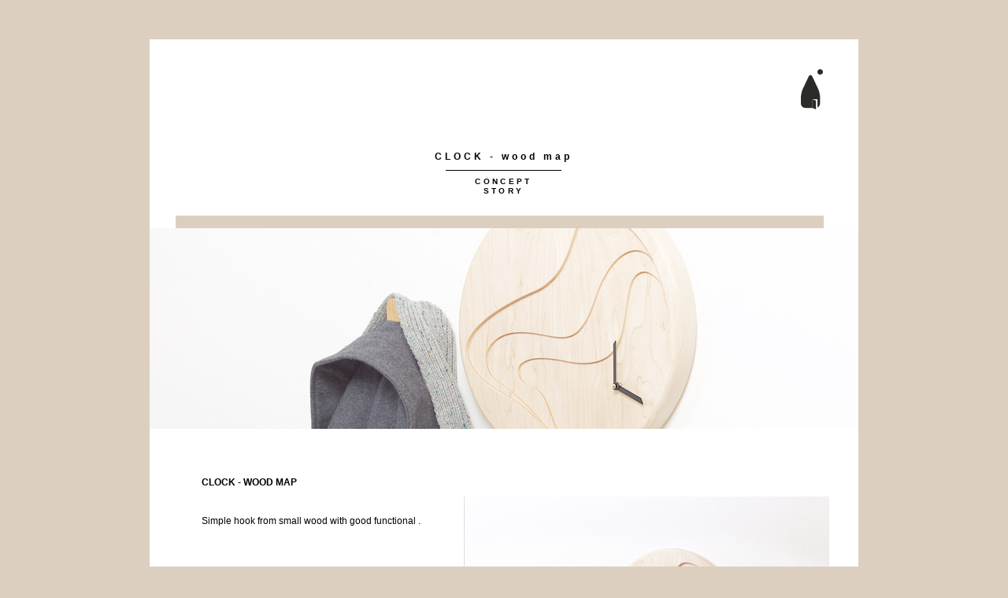

--- FILE ---
content_type: text/html
request_url: http://timmerbangkok.com/TIMMER/13_Clock_Wood_Map.html
body_size: 4357
content:
<?xml version="1.0" encoding="UTF-8"?>
<!DOCTYPE html PUBLIC "-//W3C//DTD XHTML 1.0 Transitional//EN" "http://www.w3.org/TR/xhtml1/DTD/xhtml1-transitional.dtd">


<html xmlns="http://www.w3.org/1999/xhtml" xml:lang="en" lang="en">
  <head>
    <meta http-equiv="Content-Type" content="text/html; charset=UTF-8" />
    <meta name="Generator" content="iWeb 3.0.4" />
    <meta name="iWeb-Build" content="local-build-20160720" />
    <meta http-equiv="X-UA-Compatible" content="IE=EmulateIE7" />
    <meta name="viewport" content="width=900" />
    <title>CLOCK - WOOD MAP</title>
    <link rel="stylesheet" type="text/css" media="screen,print" href="13_Clock_Wood_Map_files/13_Clock_Wood_Map.css" />
    <!--[if lt IE 8]><link rel='stylesheet' type='text/css' media='screen,print' href='13_Clock_Wood_Map_files/13_Clock_Wood_MapIE.css'/><![endif]-->
    <!--[if gte IE 8]><link rel='stylesheet' type='text/css' media='screen,print' href='Media/IE8.css'/><![endif]-->
    <!-- No code to add to head -->
    <style type="text/css"><!--
    @import "Scripts/Widgets/HeaderControls/HeaderControls.css";
--></style>
    <!-- No code to add to head -->
    <style type="text/css"><!--
    @import "Scripts/Widgets/DetailView/DetailView.css";
--></style>
    <!-- No code to add to head -->
    <style type="text/css"><!--
    @import "Scripts/Widgets/FooterControls/FooterControls.css";
--></style>
    <link rel="alternate" type="application/rss+xml" title="RSS" href="http://www.timmerbangkok.com/TIMMER/13_Clock_Wood_Map_files/rss.xml" />
    <script type="text/javascript" src="Scripts/iWebSite.js"></script>
    <script type="text/javascript" src="Scripts/Widgets/SharedResources/WidgetCommon.js"></script>
    <script type="text/javascript" src="Scripts/Widgets/HeaderControls/localizedStrings.js"></script>
    <script type="text/javascript" src="Scripts/Widgets/HeaderControls/HeaderControls.js"></script>
    <script type="text/javascript" src="Scripts/iWebDebug.js"></script>
    <script type="text/javascript" src="Scripts/iWebImage.js"></script>
    <script type="text/javascript" src="Scripts/iWebMediaGrid.js"></script>
    <script type="text/javascript" src="Scripts/Widgets/DetailView/localizedStrings.js"></script>
    <script type="text/javascript" src="Scripts/Widgets/DetailView/DetailView.js"></script>
    <script type="text/javascript" src="Scripts/Widgets/FooterControls/FooterControls.js"></script>
    <script type="text/javascript" src="13_Clock_Wood_Map_files/13_Clock_Wood_Map.js"></script>
  </head>
  <body style="background: rgb(221, 207, 191); margin: 0pt; " onload="onPageLoad();" onunload="onPageUnload();">
    <div style="text-align: center; ">
      <div style="margin-bottom: 50px; margin-left: auto; margin-right: auto; margin-top: 50px; overflow: hidden; position: relative; word-wrap: break-word;  background: rgb(255, 255, 255); text-align: left; width: 900px; " id="body_content">
        <div style="float: left; margin-left: 0px; position: relative; width: 900px; z-index: 0; " id="nav_layer">
          <div style="height: 0px; line-height: 0px; " class="bumper"> </div>
          <div style="clear: both; height: 0px; line-height: 0px; " class="spacer"> </div>
        </div>
        <div style="float: left; height: 0px; line-height: 0px; margin-left: 0px; position: relative; width: 900px; z-index: 10; " id="header_layer">
          <div style="height: 0px; line-height: 0px; " class="bumper"> </div>
        </div>
        <div style="margin-left: 0px; position: relative; width: 900px; z-index: 5; " id="body_layer">
          <div style="height: 0px; line-height: 0px; " class="bumper"> </div>
          <div id="id1" style="height: 28px; left: 33px; position: absolute; top: 224px; width: 823px; z-index: 1; " class="style_SkipStroke shape-with-text">
            <div class="text-content style_External_823_28" style="padding: 0px; ">
              <div class="style"></div>
            </div>
          </div>
          <div style="height: 1px; line-height: 1px; " class="tinyText"> </div>
          <div style="margin-left: 62px; margin-top: 599px; position: relative; width: 286px; z-index: 1; " class="style_SkipStroke_1 shape-with-text flowDefining">
            <div class="text-content style_External_286_562" style="padding: 0px; ">
              <div class="style_1">
                <p style="padding-bottom: 0pt; padding-top: 0pt; " class="paragraph_style">Simple hook from small wood with good functional .</p>
              </div>
              <div style="height: 536px; line-height: 536px; " class="tinyText"> </div>
            </div>
          </div>
          


          <div style="height: 0px; left: 361px; position: absolute; top: 1306px; width: 500px; z-index: 1; " id="id2"></div>
          <div class="com-apple-iweb-widget-headercontrols" id="widget0" style="height: 27px; left: 361px; position: absolute; top: 1306px; width: 500px; z-index: 1; ">
            
            <div class="middle">

                <!-- Header Controls -->
                
              <div class="header_controls positioned">


                    
                <div class="Comment_Posted_Date" style="text-align: center;  background: transparent;">


                        <!-- media index controls -->
                        
                  <div id="widget0-media_index_only" style="display: none;">

                            
                    <div class="positioned">

                                
                      <div class="right">

                                    <span class="subscribe"><!--
                                        --><a href="javascript:(void)"><img class="canvas subscribe" alt="subscribe" src="" /></a><!--
                                        --><a href="javascript:(void)"><!--
                                            --><script type="text/javascript"><!--
                                                WriteLocalizedString('com-apple-iweb-widget-headercontrols', 'Subscribe');
                                            --></script><!--
                                        --></a><!--
                                    --></span>
                                
</div>
                      
                            
</div>
                    
                             
                        
</div>
                  

                        <!-- album controls -->
                        
                  <div id="widget0-album_only" style="display: none;">

                            
                    <div class="positioned">

                                
                      <div class="left">

                                    <span id="widget0-back_to_index"><!--
                                        --><a href="javascript:widget0.setPreferenceForKey(true, 'goToIndexPage')"><img class="canvas back" alt="back" src="" /></a><!--
                                        --><a href="javascript:widget0.setPreferenceForKey(true, 'goToIndexPage')"><!--
                                            --><script type="text/javascript"><!--
                                                WriteLocalizedString('com-apple-iweb-widget-headercontrols', 'Back to Index');
                                            --></script><!--
                                        --></a><!--
                                    --></span>
                                
</div>
                      
                            
</div>
                    
                            
                            
                    <div class="paginated_only right" id="widget0-pagination_controls">
                            </div>
                    

                            
                    <div class="non_paginated_only right">

                                <span class="subscribe"><!--
                                    --><a href="javascript:(void)"><img class="canvas subscribe" alt="subscribe" src="" /></a><!--
                                    --><a href="javascript:(void)"><!--
                                        --><script type="text/javascript"><!--
                                            WriteLocalizedString('com-apple-iweb-widget-headercontrols', 'Subscribe');
                                        --></script><!--
                                    --></a><!--
                                --></span>
                            
</div>
                    
        
                            
                    <div>

                                <span class="subscribe"><!--
                                    --><a class="paginated_only" href="javascript:(void)"><img class="canvas subscribe" alt="subscribe" src="" /></a><!--
                                    --><a class="paginated_only" href="javascript:(void)"><!--
                                        --><script type="text/javascript"><!--
                                            WriteLocalizedString('com-apple-iweb-widget-headercontrols', 'Subscribe');
                                        --></script><!--
                                    --></a><!--
                                --></span>
                                <span class="play_slideshow"><!--
                                    --><a href="javascript:widget0.playSlideshow()"><img class="canvas play" alt="play" src="" /></a><!--
                                    --><a href="javascript:widget0.playSlideshow()"><!--
                                        --><script type="text/javascript"><!--
                                            WriteLocalizedString('com-apple-iweb-widget-headercontrols', 'Play Slideshow');
                                        --></script><!--
                                    --></a><!--
                                --></span>
                            
</div>
                    
                        
</div>
                  
                    
</div>
                
                
</div>
              
            
</div>
          </div>
          <script type="text/javascript"><!--//--><![CDATA[//><!--
new HeaderControls('widget0', 'Scripts/Widgets/HeaderControls', 'Scripts/Widgets/SharedResources', '.', {"canvas controls": {"canvas_transport-left-N": "Media\/canvas_transport-left-N_03.png", "canvas_transport-right-D": "Media\/canvas_transport-right-D_03.png", "canvas_thumbs_off-S": "Media\/canvas_thumbs_off-S_03.png", "canvas_back": "Media\/canvas_back_03.png", "canvas_thumbs_off-N": "Media\/canvas_thumbs_off-N_03.png", "canvas_transport-right-N": "Media\/canvas_transport-right-N_03.png", "canvas_arrow-left-D": "Media\/canvas_arrow-left-D_03.png", "canvas_arrow-right": "Media\/canvas_arrow-right_03.png", "canvas_play": "Media\/canvas_play_03.png", "canvas_arrow-left": "Media\/canvas_arrow-left_03.png", "canvas_download": "Media\/canvas_download_03.png", "canvas_thumbs_on-S": "Media\/canvas_thumbs_on-S_03.png", "canvas_thumbs_on-N": "Media\/canvas_thumbs_on-N_03.png", "canvas_arrow-right-D": "Media\/canvas_arrow-right-D_03.png", "canvas_transport-left-D": "Media\/canvas_transport-left-D_03.png", "canvas_add": "Media\/canvas_add_03.png", "canvas_subscribe": "Media\/canvas_subscribe_03.png"}, "showSubscribe": false, "gridID": "id2", "showBackToIndex": false, "showSlideshow": false, "feedURL": "http:\/\/www.timmerbangkok.com\/TIMMER\/13_Clock_Wood_Map_files\/rss.xml", "mediaIndex": false, "entryCount": "0", "entriesPerPage": 4});
//--><!]]></script>
          <div class="com-apple-iweb-widget-detailview" id="widget1" style="height: 548px; left: 361px; position: absolute; top: 1306px; width: 500px; z-index: 1; ">
            <div id="widget1-thumbnails_back" class="thumbnail_arrows thumbnails_back">

    <img class="canvas transport-left-D" alt="back" src="" />
    <img class="canvas transport-left-N" alt="back" style="display: none; " src="" />
            </div>
            <div id="widget1-thumbnails_forward" class="thumbnail_arrows thumbnails_forward">

    <img class="canvas transport-right-D" alt="forward" style="display: none; " src="" />
    <img class="canvas transport-right-N" alt="forward" src="" />
            </div>
            <div id="widget1-middle" class="middle" style="position: relative;">
              <!-- Header Controls -->
    
              <div class="header_controls positioned">

        
                <div class="Comment_Posted_Date positioned" style="text-align: center; margin: 0px;">

            
                  <div class="positioned">

                
                    <div class="left">

                    <a href="#grid" onclick="javascript:widget1.exitDetailView()"><!--
                        --><img class="canvas back" alt="back" src="" /><!--
                    --></a>
                    <a href="#grid" onclick="javascript:widget1.exitDetailView()"><!--
                        --><script type="text/javascript"><!--
              	            WriteLocalizedString('com-apple-iweb-widget-detailview', 'Back to Album');
                        --></script><!--
                    --></a>
                
</div>
                    
                
                    <div class="right" id="widget1-download" style="visibility: hidden;">

                    <a href="javascript:widget1.downloadPhoto()"><!--
                        --><img class="canvas download" alt="download" src="" /><!--
                    --></a>
                    <a href="javascript:widget1.downloadPhoto()"><!--
                        --><script type="text/javascript"><!--
              	            WriteLocalizedString('com-apple-iweb-widget-detailview', 'Download');
                        --></script><!--
                    --></a>
                
</div>
                    
            
</div>
                  
            
                  <div>

                <span id="widget1-view" class="view">
                    <a href="javascript:widget1.toggleThumbnails()"><!--
                        --><img class="canvas thumbs_on-S thumbs_on_only" alt="thumbnails on" style="display: none; " src="" /><!--
                        --><img class="canvas thumbs_on-N thumbs_off_only" alt="thumbnails on" src="" /><!--
                    --></a>
                    <a href="javascript:widget1.toggleThumbnails()"><!--
                        --><img class="canvas thumbs_off-S thumbs_off_only" alt="thumbnails off" src="" /><!--
                        --><img class="canvas thumbs_off-N thumbs_on_only" alt="thumbnails off" style="display: none; " src="" /><!--
                    --></a>
                </span>
                <span class="play_slideshow">
                    <a href="javascript:widget1.playSlideshow()"><!--
                        --><img class="canvas play" alt="play" src="" /><!--
                    --></a>
                    <a href="javascript:widget1.playSlideshow()"><!--
                        --><script type="text/javascript"><!--
                            WriteLocalizedString('com-apple-iweb-widget-detailview', 'Play Slideshow');
                        --></script><!--
                    --></a>
                </span>
            
</div>
                  
        
</div>
                
    
</div>
              <!-- Thumbnails -->
    
              <div id="widget1-thumbnail_view" class="thumbnail_view">

        
                <div class="thumbnails_wrapper">

            
                  <div id="widget1-thumbnails" class="thumbnails">
            </div>
                  
        
</div>
                
    
</div>
              <!-- Main Slideshow -->
    
              <div style="width: 100%; position: relative; height: 440px; ">

        
                <div id="widget1-slideshow_placeholder" class="slideshow_placeholder" style="position: absolute; width: 100%; overflow: hidden; ">
        </div>
                
        <a id="widget1-slideshow_anchor" class="slideshow_anchor" href="javascript:void(0)"></a>
    
</div>
              <!-- Footer Controls -->
    
              <div id="widget1-footer_controls" class="footer_controls">

        
                <div class="Comment_Posted_Date" style="position: relative;">

            
                  <div id="widget1-previous" style="float: left; ">

                <span style="display: none; " class="noselect"><!--
                    --><img class="canvas arrow-left-D" alt="previous" src="" /><!--
                    --><script type="text/javascript"><!--
                        WriteLocalizedString('com-apple-iweb-widget-detailview', 'Previous');
                    --></script><!--
                --></span>
                <span><!--
                    --><a href="javascript:void(0)"><img class="canvas arrow-left" alt="previous" src="" /></a><!--
                    --><a href="javascript:void(0)"><!--
                        --><script type="text/javascript"><!--
                            WriteLocalizedString('com-apple-iweb-widget-detailview', 'Previous');
                        --></script><!--
                    --></a><!--
                --></span>
            
</div>
                  
            
                  <div id="widget1-next" style="float: right; ">

                <span style="display: none; " class="noselect"><!--
                    --><script type="text/javascript"><!--
                        WriteLocalizedString('com-apple-iweb-widget-detailview', 'Next');
                    --></script><!--
                    --><img class="canvas arrow-right-D" alt="next" src="" /><!--
                --></span>
                <span><!--
                    --><a href="javascript:void(0)"><!--
                        --><script type="text/javascript"><!--
                            WriteLocalizedString('com-apple-iweb-widget-detailview', 'Next');
                        --></script><!--
                    --></a><!--
                    --><a href="javascript:void(0)"><img class="canvas arrow-right" alt="next" src="" /></a><!--
                --></span>
            
</div>
                  
        
</div>
                
        
                <p class="Caption" style="text-align: center; position: relative; margin-left: 100px; margin-right: 100px; ">
        </p>
                
    
</div>
            </div>
          </div>
          <script type="text/javascript"><!--//--><![CDATA[//><!--
new DetailView('widget1', 'Scripts/Widgets/DetailView', 'Scripts/Widgets/SharedResources', '.', {"showSlideshow": false, "gridID": "id2", "showThumbnails": true, "canvas controls": {"canvas_transport-left-N": "Media\/canvas_transport-left-N_03.png", "canvas_transport-right-D": "Media\/canvas_transport-right-D_03.png", "canvas_thumbs_off-S": "Media\/canvas_thumbs_off-S_03.png", "canvas_back": "Media\/canvas_back_03.png", "canvas_thumbs_off-N": "Media\/canvas_thumbs_off-N_03.png", "canvas_transport-right-N": "Media\/canvas_transport-right-N_03.png", "canvas_arrow-left-D": "Media\/canvas_arrow-left-D_03.png", "canvas_arrow-right": "Media\/canvas_arrow-right_03.png", "canvas_play": "Media\/canvas_play_03.png", "canvas_arrow-left": "Media\/canvas_arrow-left_03.png", "canvas_download": "Media\/canvas_download_03.png", "canvas_thumbs_on-S": "Media\/canvas_thumbs_on-S_03.png", "canvas_thumbs_on-N": "Media\/canvas_thumbs_on-N_03.png", "canvas_arrow-right-D": "Media\/canvas_arrow-right-D_03.png", "canvas_transport-left-D": "Media\/canvas_transport-left-D_03.png", "canvas_add": "Media\/canvas_add_03.png", "canvas_subscribe": "Media\/canvas_subscribe_03.png"}, "color": "transparent", "photoSize": 1});
//--><!]]></script>
          <div class="com-apple-iweb-widget-footercontrols" id="widget2" style="height: 27px; left: 361px; position: absolute; top: 1306px; width: 500px; z-index: 1; ">
            <!-- Footer Controls -->
            <div class="footer_middle">

    
              <div class="positioned">

        
                <div class="Comment_Posted_Date paginated_only right" id="widget2-pagination_controls">
        </div>
                
    
</div>
              
     

</div>
          </div>
          <script type="text/javascript"><!--//--><![CDATA[//><!--
new FooterControls('widget2', 'Scripts/Widgets/FooterControls', 'Scripts/Widgets/SharedResources', '.', {"gridID": "id2"});
//--><!]]></script>
          <div id="id3" style="height: 32px; left: 62px; position: absolute; top: 552px; width: 257px; z-index: 1; " class="style_SkipStroke_2 shape-with-text">
            <div class="text-content graphic_shape_layout_style_default_External_257_32" style="padding: 0px; ">
              <div class="graphic_shape_layout_style_default">
                <p style="padding-bottom: 0pt; padding-top: 0pt; " class="paragraph_style_1">CLOCK - WOOD MAP</p>
              </div>
            </div>
          </div>
          


          <div style="height: 51px; width: 27px;  height: 51px; left: 827px; position: absolute; top: 38px; width: 27px; z-index: 1; " class="tinyText style_SkipStroke_3">
            <a href="intro.html" title="intro.html"><img src="13_Clock_Wood_Map_files/droppedImage.png" alt="" style="border: none; height: 51px; width: 28px; " /></a>
          </div>
          


          <div id="id4" style="height: 36px; left: 235px; position: absolute; top: 138px; width: 429px; z-index: 1; " class="style_SkipStroke_4 shape-with-text">
            <div class="text-content style_External_429_36" style="padding: 0px; ">
              <div class="style_2">
                <p style="padding-bottom: 0pt; padding-top: 0pt; " class="paragraph_style_2">CLOCK - wood map</p>
              </div>
            </div>
          </div>
          


          <div style="height: 1px; width: 147px;  height: 0px; left: 376px; position: absolute; top: 166px; width: 147px; z-index: 1; " class="tinyText">
            <div style="position: relative; width: 147px; ">
              <img src="13_Clock_Wood_Map_files/shapeimage_1.jpg" alt="" style="height: 1px; left: 0px; position: absolute; top: 0px; width: 147px; " />
            </div>
          </div>
          


          <div id="id5" style="height: 36px; left: 387px; position: absolute; top: 171px; width: 125px; z-index: 1; " class="style_SkipStroke_5 shape-with-text">
            <div class="text-content style_External_125_36" style="padding: 0px; ">
              <div class="style_2">
                <p style="padding-bottom: 0pt; padding-top: 0pt; " class="paragraph_style_3">CONCEPT STORY</p>
              </div>
            </div>
          </div>
          


          <div id="id6" style="height: 22px; left: 21px; position: absolute; top: 2391px; width: 125px; z-index: 1; " class="style_SkipStroke_4 shape-with-text">
            <div class="text-content style_External_125_22" style="padding: 0px; ">
              <div class="style_2">
                <p style="padding-bottom: 0pt; padding-top: 0pt; " class="paragraph_style_4">@ TIMMER 2015</p>
              </div>
            </div>
          </div>
          


          <div id="id7" style="height: 32px; left: 674px; position: absolute; top: 2391px; width: 205px; z-index: 1; " class="style_SkipStroke_4 shape-with-text">
            <div class="text-content style_External_205_32" style="padding: 0px; ">
              <div class="style_2">
                <p style="padding-bottom: 0pt; padding-top: 0pt; " class="paragraph_style_5">web design by Purim K.</p>
              </div>
            </div>
          </div>
          


          <div id="id8" style="height: 32px; left: 288px; position: absolute; top: 2391px; width: 323px; z-index: 1; " class="style_SkipStroke_4 shape-with-text">
            <div class="text-content style_External_323_32" style="padding: 0px; ">
              <div class="style_2">
                <p style="padding-bottom: 0pt; padding-top: 0pt; " class="paragraph_style_6">•<a onclick="window.open(this.href); return false;" title="https://www.facebook.com/timmerbangkok/" href="https://www.facebook.com/timmerbangkok/" onkeypress="window.open(this.href); return false;">FACE BOOK</a>•<a onclick="window.open(this.href); return false;" title="https://instagram.com/timmerbangkok/?ref=badge" href="https://instagram.com/timmerbangkok/?ref=badge" onkeypress="window.open(this.href); return false;">INSTAGRAM</a>• <a class="class1" title="intro.html" href="intro.html">ABOUT US</a> • <a class="class2" title="contact_us.html" href="contact_us.html">CONTACT US</a> • </p>
              </div>
            </div>
          </div>
          


          <div id="id9" style="height: 83px; left: 391px; position: absolute; top: 1865px; width: 477px; z-index: 1; " class="style_SkipStroke_1 shape-with-text">
            <div class="text-content style_External_477_83" style="padding: 0px; ">
              <div class="style_1">
                <p style="padding-top: 0pt; " class="paragraph_style_7">dimension : <span class="style_3">W37 H37 D4 cm</span> <br /></p>
                <p class="paragraph_style_7">wood : white oak , maple , teak<br /></p>
                <p class="paragraph_style_7">designer : Purim K.<br /></p>
                <p class="paragraph_style_7">Factory : champaca co.,ltd.<br /></p>
              </div>
            </div>
          </div>
          


          <div style="height: 255px; width: 919px;  height: 255px; left: -10px; position: absolute; top: 240px; width: 919px; z-index: 1; " class="tinyText">
            <div style="position: relative; width: 919px; ">
              <img src="13_Clock_Wood_Map_files/shapeimage_2.png" alt="" style="height: 255px; left: 0px; position: absolute; top: 0px; width: 919px; " />
            </div>
          </div>
          


          <div style="height: 308px; width: 464px;  height: 308px; left: 399px; position: absolute; top: 581px; width: 464px; z-index: 1; " class="tinyText stroke_0">
            <div style="position: relative; width: 464px; ">
              <img src="13_Clock_Wood_Map_files/shapeimage_3.png" alt="" style="height: 308px; left: 0px; position: absolute; top: 0px; width: 464px; " />
            </div>
          </div>
          


          <div style="height: 308px; width: 464px;  height: 308px; left: 399px; position: absolute; top: 901px; width: 464px; z-index: 1; " class="tinyText stroke_0">
            <div style="position: relative; width: 464px; ">
              <img src="13_Clock_Wood_Map_files/shapeimage_4.png" alt="" style="height: 308px; left: 0px; position: absolute; top: 0px; width: 464px; " />
            </div>
          </div>
          


          <div style="height: 1px; width: 147px;  height: 0px; left: 376px; position: absolute; top: 2089px; width: 147px; z-index: 1; " class="tinyText">
            <div style="position: relative; width: 147px; ">
              <img src="13_Clock_Wood_Map_files/shapeimage_5.jpg" alt="" style="height: 1px; left: 0px; position: absolute; top: 0px; width: 147px; " />
            </div>
          </div>
          


          <div style="height: 1px; width: 147px;  height: 0px; left: 376px; position: absolute; top: 2183px; width: 147px; z-index: 1; " class="tinyText">
            <div style="position: relative; width: 147px; ">
              <img src="13_Clock_Wood_Map_files/shapeimage_6.jpg" alt="" style="height: 1px; left: 0px; position: absolute; top: 0px; width: 147px; " />
            </div>
          </div>
          


          <div id="id10" style="height: 27px; left: 328px; position: absolute; top: 2124px; width: 243px; z-index: 1; " class="style_SkipStroke_2 shape-with-text">
            <div class="text-content graphic_shape_layout_style_default_External_243_27" style="padding: 0px; ">
              <div class="graphic_shape_layout_style_default">
                <p style="padding-bottom: 0pt; padding-top: 0pt; " class="paragraph_style_8">archive / all products</p>
              </div>
            </div>
          </div>
          


          <div class="tinyText" style="height: 77px; left: 308px; position: absolute; top: 2099px; width: 273px; z-index: 1; ">
            <img usemap="#map1" id="shapeimage_7" src="13_Clock_Wood_Map_files/shapeimage_7.png" style="border: none; height: 81px; left: -3px; position: absolute; top: -3px; width: 277px; z-index: 1; " alt="" title="" /><map name="map1" id="map1"><area href="products.html" title="products.html" alt="products.html" coords="3, 3, 276, 80" /></map>
          </div>
          <div style="height: 1261px; line-height: 1261px; " class="spacer"> </div>
        </div>
        <div style="height: 30px; margin-left: 0px; position: relative; width: 900px; z-index: 15; " id="footer_layer">
          <div style="height: 0px; line-height: 0px; " class="bumper"> </div>
          <a href="http://apple.com/mac" title="http://apple.com/mac"><img src="13_Clock_Wood_Map_files/mwmac.png" alt="Made on a Mac" style="border: none; height: 50px; left: 530px; opacity: 0.35; position: absolute; top: 171px; width: 139px; z-index: 1; " id="id11" />

</a>
        </div>
      </div>
    </div>
  </body>
</html>




--- FILE ---
content_type: text/css
request_url: http://timmerbangkok.com/TIMMER/13_Clock_Wood_Map_files/13_Clock_Wood_Map.css
body_size: 1321
content:
.style {
    padding: 4px;
}
.style_1 {
    padding: 4px;
}
.paragraph_style {
    color: rgb(0, 0, 0);
    font-family: 'HelveticaNeue-Light', 'Helvetica Neue', 'Arial', sans-serif;
    font-size: 12px;
    font-stretch: normal;
    font-style: normal;
    font-variant: normal;
    font-weight: 300;
    letter-spacing: 0;
    line-height: 17px;
    margin-bottom: 0px;
    margin-left: 0px;
    margin-right: 0px;
    margin-top: 0px;
    opacity: 1.00;
    padding-bottom: 10px;
    padding-top: 0px;
    text-align: justify;
    text-decoration: none;
    text-indent: 0px;
    text-transform: none;
}
.style_External_823_28 {
    position: relative;
}
.paragraph_style_1 {
    color: rgb(0, 0, 0);
    font-family: 'Helvetica-Bold', 'Helvetica', 'Arial', sans-serif;
    font-size: 12px;
    font-stretch: normal;
    font-style: normal;
    font-variant: normal;
    font-weight: 700;
    letter-spacing: 0;
    line-height: 15px;
    margin-bottom: 0px;
    margin-left: 0px;
    margin-right: 0px;
    margin-top: 0px;
    opacity: 1.00;
    padding-bottom: 0px;
    padding-top: 0px;
    text-align: left;
    text-decoration: none;
    text-indent: 0px;
    text-transform: none;
}
.style_2 {
    padding: 4px;
}
.paragraph_style_2 {
    color: rgb(0, 0, 0);
    font-family: 'Helvetica-Bold', 'Helvetica', 'Arial', sans-serif;
    font-size: 12px;
    font-stretch: normal;
    font-style: normal;
    font-variant: normal;
    font-weight: 700;
    letter-spacing:     0.33em;
    line-height: 14px;
    margin-bottom: 0px;
    margin-left: 0px;
    margin-right: 0px;
    margin-top: 0px;
    opacity: 1.00;
    padding-bottom: 0px;
    padding-top: 0px;
    text-align: center;
    text-decoration: none;
    text-indent: 0px;
    text-transform: none;
}
.style_External_125_36 {
    position: relative;
}
.paragraph_style_3 {
    color: rgb(0, 0, 0);
    font-family: 'Helvetica-Bold', 'Helvetica', 'Arial', sans-serif;
    font-size: 10px;
    font-stretch: normal;
    font-style: normal;
    font-variant: normal;
    font-weight: 700;
    letter-spacing:     0.33em;
    line-height: 12px;
    margin-bottom: 0px;
    margin-left: 0px;
    margin-right: 0px;
    margin-top: 0px;
    opacity: 1.00;
    padding-bottom: 0px;
    padding-top: 0px;
    text-align: center;
    text-decoration: none;
    text-indent: 0px;
    text-transform: none;
}
.paragraph_style_4 {
    color: rgb(0, 0, 0);
    font-family: 'Helvetica-Light', 'Helvetica';
    font-size: 10px;
    font-stretch: normal;
    font-style: normal;
    font-variant: normal;
    font-weight: 300;
    letter-spacing: 0;
    line-height: 12px;
    margin-bottom: 0px;
    margin-left: 0px;
    margin-right: 0px;
    margin-top: 0px;
    opacity: 1.00;
    padding-bottom: 0px;
    padding-top: 0px;
    text-align: left;
    text-decoration: none;
    text-indent: 0px;
    text-transform: none;
}
.paragraph_style_5 {
    color: rgb(0, 0, 0);
    font-family: 'Helvetica-Light', 'Helvetica';
    font-size: 10px;
    font-stretch: normal;
    font-style: normal;
    font-variant: normal;
    font-weight: 300;
    letter-spacing: 0;
    line-height: 12px;
    margin-bottom: 0px;
    margin-left: 0px;
    margin-right: 0px;
    margin-top: 0px;
    opacity: 1.00;
    padding-bottom: 0px;
    padding-top: 0px;
    text-align: right;
    text-decoration: none;
    text-indent: 0px;
    text-transform: none;
}
.style_External_286_562 {
    position: relative;
}
.paragraph_style_6 {
    color: rgb(0, 0, 0);
    font-family: 'Helvetica-Light', 'Helvetica';
    font-size: 10px;
    font-stretch: normal;
    font-style: normal;
    font-variant: normal;
    font-weight: 300;
    letter-spacing: 0;
    line-height: 12px;
    margin-bottom: 0px;
    margin-left: 0px;
    margin-right: 0px;
    margin-top: 0px;
    opacity: 1.00;
    padding-bottom: 0px;
    padding-top: 0px;
    text-align: center;
    text-decoration: none;
    text-indent: 0px;
    text-transform: none;
}
.style_SkipStroke_1 {
    background: transparent;
    opacity: 1.00;
}
.style_SkipStroke_2 {
    background: transparent;
    opacity: 1.00;
}
.style_SkipStroke {
    background: rgb(221, 207, 191);
    opacity: 1.00;
}
.style_SkipStroke_3 {
    background: transparent;
    opacity: 1.00;
}
.style_SkipStroke_4 {
    background: transparent;
    opacity: 1.00;
}
.style_SkipStroke_5 {
    background: transparent;
    opacity: 1.00;
}
.style_External_323_32 {
    position: relative;
}
.style_External_125_22 {
    position: relative;
}
.style_External_477_83 {
    position: relative;
}
.paragraph_style_7 {
    color: rgb(0, 0, 0);
    font-family: 'Helvetica-Light', 'Helvetica';
    font-size: 10px;
    font-stretch: normal;
    font-style: normal;
    font-variant: normal;
    font-weight: 300;
    letter-spacing: 0;
    line-height: 5px;
    margin-bottom: 0px;
    margin-left: 0px;
    margin-right: 0px;
    margin-top: 0px;
    opacity: 1.00;
    padding-bottom: 10px;
    padding-top: 0px;
    text-align: right;
    text-decoration: none;
    text-indent: 0px;
    text-transform: none;
}
.style_3 {
    font-family: 'HelveticaNeue', 'Helvetica Neue', 'Arial', sans-serif;
    font-size: 10px;
    font-stretch: normal;
    font-style: normal;
    font-weight: 400;
    line-height: 5px;
}
.paragraph_style_8 {
    color: rgb(0, 0, 0);
    font-family: 'Helvetica-Bold', 'Helvetica', 'Arial', sans-serif;
    font-size: 12px;
    font-stretch: normal;
    font-style: normal;
    font-variant: normal;
    font-weight: 700;
    letter-spacing: 0;
    line-height: 15px;
    margin-bottom: 0px;
    margin-left: 0px;
    margin-right: 0px;
    margin-top: 0px;
    opacity: 1.00;
    padding-bottom: 0px;
    padding-top: 0px;
    text-align: center;
    text-decoration: none;
    text-indent: 0px;
    text-transform: none;
}
.style_External_429_36 {
    position: relative;
}
.style_External_205_32 {
    position: relative;
}
.Free_Form {
    color: rgb(88, 77, 77);
    font-family: 'ArialMT', 'Arial', sans-serif;
    font-size: 15px;
    font-stretch: normal;
    font-style: normal;
    font-variant: normal;
    font-weight: 400;
    letter-spacing: 0;
    line-height: 20px;
    margin-bottom: 0px;
    margin-left: 0px;
    margin-right: 0px;
    margin-top: 0px;
    opacity: 1.00;
    padding-bottom: 0px;
    padding-top: 0px;
    text-align: left;
    text-decoration: none;
    text-indent: 0px;
    text-transform: none;
}
.Normal {
    padding: 4px;
}
.Normal_External_286_562 {
    position: relative;
}
.Normal_External_477_83 {
    position: relative;
}
.Title {
    color: rgb(88, 77, 77);
    font-family: 'ArialMT', 'Arial', sans-serif;
    font-size: 20px;
    font-stretch: normal;
    font-style: normal;
    font-variant: normal;
    font-weight: 400;
    letter-spacing: 0;
    line-height: 25px;
    margin-bottom: 0px;
    margin-left: 0px;
    margin-right: 0px;
    margin-top: 0px;
    opacity: 1.00;
    padding-bottom: 0px;
    padding-top: 0px;
    text-align: left;
    text-decoration: none;
    text-indent: 0px;
    text-transform: none;
}
.graphic_generic_body_textbox_style_default_SkipStroke {
    background: transparent;
    opacity: 1.00;
}
.graphic_generic_title_textbox_style_default_SkipStroke {
    background: transparent;
    opacity: 1.00;
}
.graphic_image_style_default_SkipStroke {
    background: transparent;
    opacity: 1.00;
}
.graphic_image_style_default_3_SkipStroke {
    background: transparent;
    opacity: 1.00;
}
.graphic_image_style_default_4_SkipStroke {
    background: transparent;
    opacity: 1.00;
}
.graphic_image_style_default_5_SkipStroke {
    background: transparent;
    opacity: 1.00;
}
.graphic_shape_layout_style_default {
    padding: 4px;
}
.graphic_shape_layout_style_default_External_257_32 {
    position: relative;
}
.graphic_shape_layout_style_default_External_823_28 {
    position: relative;
}
.graphic_shape_layout_style_default_External_243_27 {
    position: relative;
}
.graphic_shape_style_default_SkipStroke {
    background: rgb(255, 255, 255);
    opacity: 1.00;
}
.graphic_shape_style_default_5_SkipStroke {
    background: rgb(183, 97, 78);
    opacity: 1.00;
}
.graphic_textbox_layout_style_default {
    padding: 4px;
}
.graphic_textbox_layout_style_default_External_323_32 {
    position: relative;
}
.graphic_textbox_layout_style_default_External_125_22 {
    position: relative;
}
.graphic_textbox_layout_style_default_External_205_32 {
    position: relative;
}
.graphic_textbox_layout_style_default_External_429_36 {
    position: relative;
}
.graphic_textbox_layout_style_default_External_125_36 {
    position: relative;
}
.graphic_textbox_style_default_SkipStroke {
    background: transparent;
    opacity: 1.00;
}
a {
    color: rgb(0, 0, 0);
    text-decoration: none;
}
a:visited {
    color: rgb(66, 66, 66);
    text-decoration: none;
}
a.class1 {
    color: rgb(0, 0, 0);
    text-decoration: none;
}
a.class1:visited {
    color: rgb(66, 66, 66);
    text-decoration: none;
}
a.class1:hover {
    color: rgb(221, 207, 191);
}
a.class2 {
    color: rgb(0, 0, 0);
    text-decoration: none;
}
a.class2:visited {
    color: rgb(66, 66, 66);
    text-decoration: none;
}
a.class2:hover {
    color: rgb(221, 207, 191);
}
a:hover {
    color: rgb(221, 207, 191);
    text-decoration: underline;
}
#widget0 a {
    color: rgb(0, 0, 0);
    text-decoration: none;
}
#widget1 a {
    color: rgb(0, 0, 0);
    text-decoration: none;
}
#widget2 a {
    color: rgb(0, 0, 0);
    text-decoration: none;
}
#id2 canvas {
    z-index: -1;
}
#id2 div.caption {
    line-height: 16px;
    margin-bottom: 0px;
    margin-left: 0px;
    margin-right: 0px;
    margin-top: 0px;
    padding: 0px;
    padding-bottom: 0px;
    padding-top: 0px;
    text-align: center;
    text-indent: 0px;
}
#widget1 .Comment_Posted_Date {
    color: rgb(88, 77, 77);
    font-family: 'Arial-BoldMT', 'Arial', sans-serif;
    font-size: 14px;
    font-stretch: normal;
    font-style: normal;
    font-variant: normal;
    font-weight: 700;
    letter-spacing: 0;
    line-height: 16px;
    margin-bottom: 0px;
    margin-top: 0px;
    opacity: 1.00;
    text-align: left;
    text-decoration: none;
    text-transform: none;
}
#widget2 a:hover {
    color: rgb(221, 207, 191);
    text-decoration: underline;
}
#widget2 a:visited {
    color: rgb(66, 66, 66);
    text-decoration: none;
}
.bumper {
    font-size: 1px;
    line-height: 1px;
}
#widget0 a:visited {
    color: rgb(66, 66, 66);
    text-decoration: none;
}
#widget1 {
    display: none;
}
.spacer {
    font-size: 1px;
    line-height: 1px;
}
#widget2 .Comment_Posted_Date {
    color: rgb(88, 77, 77);
    font-family: 'Arial-BoldMT', 'Arial', sans-serif;
    font-size: 14px;
    font-stretch: normal;
    font-style: normal;
    font-variant: normal;
    font-weight: 700;
    letter-spacing: 0;
    line-height: 16px;
    margin-bottom: 0px;
    margin-top: 0px;
    opacity: 1.00;
    text-align: left;
    text-decoration: none;
    text-transform: none;
}
#widget1 a:hover {
    color: rgb(221, 207, 191);
    text-decoration: underline;
}
#widget1 .Caption {
    color: rgb(88, 77, 77);
    font-family: 'ArialMT', 'Arial', sans-serif;
    font-size: 14px;
    font-stretch: normal;
    font-style: normal;
    font-variant: normal;
    font-weight: 400;
    letter-spacing: 0;
    line-height: 16px;
    margin-bottom: 0px;
    margin-top: 0px;
    opacity: 1.00;
    text-align: center;
    text-decoration: none;
    text-transform: none;
}
#id2 div.caption span.title {
    color: rgb(88, 77, 77);
    font-family: 'ArialMT', 'Arial', sans-serif;
    font-size: 14px;
    font-stretch: normal;
    font-style: normal;
    font-variant: normal;
    font-weight: 400;
    letter-spacing: 0;
    line-height: 16px;
    opacity: 1.00;
    text-decoration: none;
    text-transform: none;
}
#widget0 .Comment_Posted_Date {
    color: rgb(88, 77, 77);
    font-family: 'Arial-BoldMT', 'Arial', sans-serif;
    font-size: 14px;
    font-stretch: normal;
    font-style: normal;
    font-variant: normal;
    font-weight: 700;
    letter-spacing: 0;
    line-height: 16px;
    margin-bottom: 0px;
    margin-top: 0px;
    opacity: 1.00;
    text-align: left;
    text-decoration: none;
    text-transform: none;
}
#widget1 a:visited {
    color: rgb(66, 66, 66);
    text-decoration: none;
}
#widget0 a:hover {
    color: rgb(221, 207, 191);
    text-decoration: underline;
}
.tinyText {
    font-size: 1px;
    line-height: 1px;
}
body { 
    -webkit-text-size-adjust: none;
}
div { 
    overflow: visible; 
}
img { 
    border: none; 
}
.InlineBlock { 
    display: inline; 
}
.InlineBlock { 
    display: inline-block; 
}
.inline-block {
    display: inline-block;
    vertical-align: baseline;
    margin-bottom:0.3em;
}
.inline-block.shape-with-text {
    vertical-align: bottom;
}
.vertical-align-middle-middlebox {
    display: table;
}
.vertical-align-middle-innerbox {
    display: table-cell;
    vertical-align: middle;
}
div.paragraph {
    position: relative;
}
li.full-width {
    width: 100;
}


--- FILE ---
content_type: text/css
request_url: http://timmerbangkok.com/TIMMER/Scripts/Widgets/FooterControls/FooterControls.css
body_size: 228
content:
div.com-apple-iweb-widget-footercontrols img {
    border: none;
}

div.com-apple-iweb-widget-footercontrols div.footer_middle {
    position: relative;
    text-align: center;
    margin-left: 18px;
    margin-right: 18px;
}

div.com-apple-iweb-widget-footercontrols div.positioned {
    position: relative;
    width: 100%;
}

div.com-apple-iweb-widget-footercontrols div.right {
    position: absolute;
    right: 0px;
}

div.com-apple-iweb-widget-footercontrols div.footer_middle img {
    border: none;
    vertical-align: middle;
    position: relative;
    top: -3px;
    width: 19px;
    height: 25px;
}


--- FILE ---
content_type: application/xml
request_url: http://timmerbangkok.com/TIMMER/13_Clock_Wood_Map_files/rss.xml
body_size: 829
content:
<?xml version="1.0" encoding="UTF-8"?>
<rss xmlns:iphoto="urn:iphoto:property" xmlns:iweb="http://www.apple.com/iweb" version="2.0">
  <channel>
    <title>CLOCK - WOOD MAP</title>
    <link>http://www.timmerbangkok.com/TIMMER/13_Clock_Wood_Map.html</link>
    <description>Simple hook from small wood with good functional .</description>
    <item>
      <link>http://www.timmerbangkok.com/TIMMER/13_Clock_Wood_Map.html#0</link>
      <guid isPermaLink="false">2085cf63-763f-4f1e-8893-82b8302f3758</guid>
      <enclosure url="http://www.timmerbangkok.com/TIMMER/13_Clock_Wood_Map_files/Media/TIMMER-CLOCK---MAP-of-wood-2/TIMMER-CLOCK---MAP-of-wood-2.jpg" length="78311" type="image/jpeg"/>
      <iphoto:thumbnail>http://www.timmerbangkok.com/TIMMER/13_Clock_Wood_Map_files/Media/TIMMER-CLOCK---MAP-of-wood-2/thumb.jpg</iphoto:thumbnail>
      <iweb:micro>http://www.timmerbangkok.com/TIMMER/13_Clock_Wood_Map_files/Media/TIMMER-CLOCK---MAP-of-wood-2/micro.jpg</iweb:micro>
    </item>
    <item>
      <link>http://www.timmerbangkok.com/TIMMER/13_Clock_Wood_Map.html#1</link>
      <guid isPermaLink="false">a1220af0-90a0-4fe3-addf-b788d9984787</guid>
      <enclosure url="http://www.timmerbangkok.com/TIMMER/13_Clock_Wood_Map_files/Media/TIMMER-CLOCK---MAP-of-wood-3/TIMMER-CLOCK---MAP-of-wood-3.jpg" length="75498" type="image/jpeg"/>
      <iphoto:thumbnail>http://www.timmerbangkok.com/TIMMER/13_Clock_Wood_Map_files/Media/TIMMER-CLOCK---MAP-of-wood-3/thumb.jpg</iphoto:thumbnail>
      <iweb:micro>http://www.timmerbangkok.com/TIMMER/13_Clock_Wood_Map_files/Media/TIMMER-CLOCK---MAP-of-wood-3/micro.jpg</iweb:micro>
    </item>
    <item>
      <link>http://www.timmerbangkok.com/TIMMER/13_Clock_Wood_Map.html#2</link>
      <guid isPermaLink="false">8dcb7a69-8110-4d24-9099-18974a7576c5</guid>
      <enclosure url="http://www.timmerbangkok.com/TIMMER/13_Clock_Wood_Map_files/Media/TIMMER-CLOCK---MAP-of-wood-4/TIMMER-CLOCK---MAP-of-wood-4.jpg" length="78739" type="image/jpeg"/>
      <iphoto:thumbnail>http://www.timmerbangkok.com/TIMMER/13_Clock_Wood_Map_files/Media/TIMMER-CLOCK---MAP-of-wood-4/thumb.jpg</iphoto:thumbnail>
      <iweb:micro>http://www.timmerbangkok.com/TIMMER/13_Clock_Wood_Map_files/Media/TIMMER-CLOCK---MAP-of-wood-4/micro.jpg</iweb:micro>
    </item>
    <item>
      <link>http://www.timmerbangkok.com/TIMMER/13_Clock_Wood_Map.html#3</link>
      <guid isPermaLink="false">3e57a49c-09f3-4a20-b2f1-6d199394138a</guid>
      <enclosure url="http://www.timmerbangkok.com/TIMMER/13_Clock_Wood_Map_files/Media/TIMMER-CLOCK---MAP-of-wood-5/TIMMER-CLOCK---MAP-of-wood-5.jpg" length="66033" type="image/jpeg"/>
      <iphoto:thumbnail>http://www.timmerbangkok.com/TIMMER/13_Clock_Wood_Map_files/Media/TIMMER-CLOCK---MAP-of-wood-5/thumb.jpg</iphoto:thumbnail>
      <iweb:micro>http://www.timmerbangkok.com/TIMMER/13_Clock_Wood_Map_files/Media/TIMMER-CLOCK---MAP-of-wood-5/micro.jpg</iweb:micro>
    </item>
    <item>
      <link>http://www.timmerbangkok.com/TIMMER/13_Clock_Wood_Map.html#4</link>
      <guid isPermaLink="false">9982b518-0563-41f0-b7f5-345f7e05c2f6</guid>
      <enclosure url="http://www.timmerbangkok.com/TIMMER/13_Clock_Wood_Map_files/Media/TIMMER-CLOCK---O-Clock-1/TIMMER-CLOCK---O-Clock-1.jpg" length="99587" type="image/jpeg"/>
      <iphoto:thumbnail>http://www.timmerbangkok.com/TIMMER/13_Clock_Wood_Map_files/Media/TIMMER-CLOCK---O-Clock-1/thumb.jpg</iphoto:thumbnail>
      <iweb:micro>http://www.timmerbangkok.com/TIMMER/13_Clock_Wood_Map_files/Media/TIMMER-CLOCK---O-Clock-1/micro.jpg</iweb:micro>
    </item>
    <item>
      <link>http://www.timmerbangkok.com/TIMMER/13_Clock_Wood_Map.html#5</link>
      <guid isPermaLink="false">c5d08541-ebd9-45c0-ae86-7e88fcdc9e98</guid>
      <enclosure url="http://www.timmerbangkok.com/TIMMER/13_Clock_Wood_Map_files/Media/TIMMER-CLOCK---O-Clock-2/TIMMER-CLOCK---O-Clock-2.jpg" length="87274" type="image/jpeg"/>
      <iphoto:thumbnail>http://www.timmerbangkok.com/TIMMER/13_Clock_Wood_Map_files/Media/TIMMER-CLOCK---O-Clock-2/thumb.jpg</iphoto:thumbnail>
      <iweb:micro>http://www.timmerbangkok.com/TIMMER/13_Clock_Wood_Map_files/Media/TIMMER-CLOCK---O-Clock-2/micro.jpg</iweb:micro>
    </item>
    <item>
      <link>http://www.timmerbangkok.com/TIMMER/13_Clock_Wood_Map.html#6</link>
      <guid isPermaLink="false">1312a00f-39ca-42a3-a30c-1855f49428a8</guid>
      <enclosure url="http://www.timmerbangkok.com/TIMMER/13_Clock_Wood_Map_files/Media/TIMMER-CLOCK---O-Clock-3/TIMMER-CLOCK---O-Clock-3.jpg" length="80346" type="image/jpeg"/>
      <iphoto:thumbnail>http://www.timmerbangkok.com/TIMMER/13_Clock_Wood_Map_files/Media/TIMMER-CLOCK---O-Clock-3/thumb.jpg</iphoto:thumbnail>
      <iweb:micro>http://www.timmerbangkok.com/TIMMER/13_Clock_Wood_Map_files/Media/TIMMER-CLOCK---O-Clock-3/micro.jpg</iweb:micro>
    </item>
    <item>
      <link>http://www.timmerbangkok.com/TIMMER/13_Clock_Wood_Map.html#7</link>
      <guid isPermaLink="false">f08c9cbc-3797-451e-8551-fec86abe39d2</guid>
      <enclosure url="http://www.timmerbangkok.com/TIMMER/13_Clock_Wood_Map_files/Media/TIMMER-CLOCK---O-Clock-4/TIMMER-CLOCK---O-Clock-4.jpg" length="70334" type="image/jpeg"/>
      <iphoto:thumbnail>http://www.timmerbangkok.com/TIMMER/13_Clock_Wood_Map_files/Media/TIMMER-CLOCK---O-Clock-4/thumb.jpg</iphoto:thumbnail>
      <iweb:micro>http://www.timmerbangkok.com/TIMMER/13_Clock_Wood_Map_files/Media/TIMMER-CLOCK---O-Clock-4/micro.jpg</iweb:micro>
    </item>
  </channel>
</rss>


--- FILE ---
content_type: application/javascript
request_url: http://timmerbangkok.com/TIMMER/Scripts/Widgets/HeaderControls/localizedStrings.js
body_size: 176
content:

(function(){var strings={};strings['Subscribe']='Subscribe';strings['Back to Index']='Back to Index';strings['Add Photo']='Add Photo';strings['Play Slideshow']='Play Slideshow';RegisterWidgetStrings("com-apple-iweb-widget-headercontrols",strings);})();

--- FILE ---
content_type: application/javascript
request_url: http://timmerbangkok.com/TIMMER/Scripts/iWebDebug.js
body_size: 4753
content:
//
//  iWeb - iWebDebug.js
//  Copyright (c) 2007-2008 Apple Inc. All rights reserved.
//

var debugTabString="  ";var cEscapeMap={"\n":"\\n","\t":"\\t","\'":"\\''","\b":"\\b","\r":"\\r","\f":"\\f","\\":"\\\\"};var gPendingOutput="";function cEscape(s)
{var r="";for(var i=0;i<s.length;++i)
{var ch=s.charAt(i);var cc=s.charCodeAt(i);var cr=cEscapeMap[ch];if(cr!==undefined)
{ch=cr;}
else if(cc<0x20)
{r+=('\\'+cc.toString(8));}
else if(cc>0x7e)
{r+=('\\u'+('0000'+cc.toString(16)).slice(-4));}
else
{r+=ch;}}
return r;}
function cUnescape(s)
{throw Unimplemented;}
function convertTextForHTML(s)
{s=s.replace(/&/g,"&amp;");s=s.replace(/</g,"&lt;");s=s.replace(/\n/g,"<br/>");s=s.replace(/ /g,"&nbsp;");return s;}
function debugPrintDiv()
{var debugDiv=$("debugDiv");if(debugDiv===null)
{if(document.body!==null)
{debugDiv=$(document.createElement("div"));if(debugDiv)
{var debugDivWrapper=document.createElement("div");debugDivWrapper.id="debugDivWrapper";debugDiv.id="debugDiv";var debugDivClearButton=document.createElement("input");debugDivClearButton.title="Clear Debug Area";debugDivClearButton.value="Clear";debugDivClearButton.type="button";debugDivClearButton.onclick=debugClear;debugDiv.innerHTML=gPendingOutput;debugDivWrapper.appendChild(debugDivClearButton);debugDivWrapper.appendChild(debugDiv)
document.body.appendChild(debugDivWrapper);}}}
if(debugDiv&&debugDiv.initialized!=true)
{debugDiv.setStyle({textAlign:"left",zOrder:0,backgroundColor:"#ffff99",marginTop:"10px",opacity:"1.0",fontFamily:"Courier",fontSize:"10pt",border:"2px solid red"});debugDiv.initialized=true;}
return debugDiv;}
function debugRelocateDiv()
{var debugDiv=$("debugDiv");if(debugDiv!=null)
{debugDiv.parentNode.removeChild(debugDiv);document.body.appendChild(debugDiv);}}
function debugClear()
{var debugDiv=$("debugDiv");if(debugDiv)
{debugDiv.innerHTML="";}}
function debugPrintHtml(s)
{var debugDiv=debugPrintDiv();if(debugDiv)
{debugDiv.innerHTML=debugDiv.innerHTML+s;}
else
{gPendingOutput+=s+"<br/>";}}
var debugPrintUsesNSLog=true;function debugPrint(s)
{if(debugPrintUsesNSLog&&window.console&&window.console.NSLog)
{window.console.NSLog(s);}
else
{s=convertTextForHTML(String(s));var debugDiv=debugPrintDiv();if(debugDiv)
{debugDiv.innerHTML=debugDiv.innerHTML+s+"<br/>";}
else
{gPendingOutput+=s+"<br/>";}}}
function Undefined()
{}
Undefined.prototype.toString=function()
{return"undefined";}
function asObject(v)
{if(typeof v=="number")
{return Number(v);}
if(typeof v=="object")
{return v;}
if(typeof v=="string")
{return v;}
if(typeof v=="boolean")
{return Boolean(v);}
if(typeof v=="undefined")
{return new Undefined();}
debugPrint("### didn't wrap value of type "+typeof v);return null;}
function stringWithFormat()
{var result="";for(var i=0;i<arguments.length;++i)
{var arg=asObject(arguments[i]);var argString="null";if(arg!==null)
{if(arg===undefined)
{argString="<arg "+i+" undefined>";}
else
{if(arg.toString!==undefined)
{argString=arg.toString();}
else
{argString="<arg "+i+" does not define toString()>";}}}
var pos=result.indexOf("%s");if(pos>=0)
{result=result.substr(0,pos)+argString+result.substr(pos+"%s".length);}
else
{if(i>0)
{result+=" ";}
result+=argString;}}
return result;}
var trace=function(){};function print()
{debugPrint(stringWithFormat.apply(this,arguments));}
function valueTypeString(value)
{if(value===null)
{return"null";}
var valueType=typeof value;if(valueType=="object")
{if(value.constructor==Array)
{return"Array";}
if(value.constructor==Number)
{return"Number";}
if(value.constructor==String)
{return"String";}
return"Object";}
return valueType;}
function isObject(obj)
{return obj&&typeof obj=="object";}
function isArray(obj)
{return isObject(obj)&&obj.constructor==Array;}
function isArrayLike(obj)
{return isObject(obj)&&obj.constructor===undefined&&obj.length!==undefined&&obj.item!==undefined;}
function debugObjectToString(name,obj)
{var resultString="";if(arguments.length==1)
{obj=arguments[0];name="";}
else
{name+=" = ";}
if(obj===undefined)
{resultString+=stringWithFormat("%s(undefined)\n",name);}
else if(obj===null)
{resultString+=stringWithFormat("%snull\n",name);}
else if((obj.constructor)&&obj.constructor==Function)
{resultString+=stringWithFormat("%s(function)\n",name);}
else if(isArray(obj))
{resultString+=stringWithFormat("%sarray of %s %s [\n",name,obj.length,obj.length==1?"item":"items");for(var i=0;i<obj.length;++i)
{resultString+=stringWithFormat("  %s : %s,\n",i,debugValueToString(obj[i]));}
resultString+=stringWithFormat("]\n");}
else if(isArrayLike(obj))
{resultString+=stringWithFormat("%s'array' of %s %s [\n",name,obj.length,obj.length==1?"item":"items");for(var i=0;i<obj.length;++i)
{resultString+=stringWithFormat("  %s : %s,\n",i,debugValueToString(obj[i]));}
resultString+=stringWithFormat("]\n");}
else if(isObject(obj))
{resultString+=stringWithFormat("%sobject {\n",name);try
{var fieldWidth=0;var keys=$H(obj).keys().sort();$A(keys).each(function(key)
{fieldWidth=Math.max(fieldWidth,key.length);});$A(keys).each(function(key)
{var attr=key;attrStr=(attr+"                               ").substring(0,fieldWidth);try
{resultString+=stringWithFormat("  %s : %s\n",attrStr,debugValueToString(obj[attr]));}
catch(e)
{print(e);print("  !!!attr=",attr,"(type is %s)",typeof obj[attr]);}});}
catch(e)
{debugPrintException(e);print("  ## can't enumerate object contents. Might be IE 7.");}
resultString+=stringWithFormat("}\n");}
else
{resultString+=stringWithFormat("%s%s(%s)\n",name,valueTypeString(obj),debugValueToString(obj));}
return resultString;}
function debugPrintObject(name,obj)
{if(arguments.length==1)
{obj=arguments[0];name="";}
else
{name+=" = ";}
if(obj===undefined)
{print("%s(undefined)",name);}
else if(obj===null)
{print("%snull",name);}
else if((obj.constructor)&&obj.constructor==Function)
{print("%s(function)",name);}
else if(isArray(obj))
{print("%sarray of %s %s [",name,obj.length,obj.length==1?"item":"items");for(var i=0;i<obj.length;++i)
{print("  %s : %s,",i,debugValueToString(obj[i]));}
print("]");}
else if(isArrayLike(obj))
{print("%s'array' of %s %s [",name,obj.length,obj.length==1?"item":"items");for(var i=0;i<obj.length;++i)
{print("  %s : %s,",i,debugValueToString(obj[i]));}
print("]");}
else if(isObject(obj))
{print("%sobject {",name);try
{var fieldWidth=0;var keys=$H(obj).keys().sort();$A(keys).each(function(key)
{fieldWidth=Math.max(fieldWidth,key.length);});$A(keys).each(function(key)
{var attr=key;attrStr=(attr+"                               ").substring(0,fieldWidth);try
{print("  %s : %s",attrStr,debugValueToString(obj[attr]));}
catch(e)
{print(e);print("  !!!attr=",attr,"(type is %s)",typeof obj[attr]);}});}
catch(e)
{debugPrintException(e);print("  ## can't enumerate object contents. Might be IE 7.");}
print("}");}
else
{print("%s%s(%s)",name,valueTypeString(obj),debugValueToString(obj));}}
var printObject=debugPrintObject;function debugPrintException(e)
{print("# Exception: %s",e.name);print("# Message  : %s",e.message);if(e.sourceURL)
{var file=e.sourceURL.match(/[^\/]*$/);if(file!==null)
{print("# File     : %s, Line:%s",file[0],e.line);}}}
function indentHtmlString(s)
{var r=debugTabString+s;r=r.replace(/<br\/>/g,"<br/>"+debugTabString);return r;}
function indentString(s)
{var r=debugTabString+s;r=r.replace(/\n/g,"\n"+debugTabString);return r;}
function debugValueToString(value,maxLength,parentStack,attributeStack,refs)
{var result="";var valueType=valueTypeString(value);if(arguments.length==1)
{maxLength=800;}
if(parentStack===undefined)
{parentStack=[];}
if(attributeStack===undefined)
{attributeStack=["this"];}
if(refs===undefined)
{refs={value:"this"};}
if(valueType=="null")
{result="null";}
else if(valueType=="function")
{result="(function)";}
else if(valueType=="undefined")
{result="(undefined)";}
else if(valueType=="Object")
{if(parentStack.length>2)
{result="...";}
else
{var first=true;var fieldWidth=0;var attrs=$H(value).keys().sort();$A(attrs).each(function(attr)
{fieldWidth=Math.max(fieldWidth,attr.length);});var newParentStack=parentStack.concat(value);$A(attrs).each(function(attr)
{var nextMaxLength=maxLength-result.length-2-(attr.length+2);var valueAttrString;var subValue=value[attr];if(typeof subValue!="function")
{if(!first)
{result=result+", ";}
first=false;if(typeof subValue=="object"&&newParentStack.contains(subValue))
{var index=$A(newParentStack).indexOf(value[attr]);valueAttrString="#cycle("+attributeStack[index]+")";}
else if(typeof subValue=="object"&&refs[subValue]!==undefined)
{valueAttrString="#ref("+refs[subValue]+")";}
else
{try
{var newAttributePath=attributeStack[attributeStack.length-1]+"."+attr;var newAttributeStack=attributeStack.concat(newAttributePath);refs[value[attr]]=newAttributePath;valueAttrString=debugValueToString(value[attr],nextMaxLength,newParentStack,newAttributeStack,refs);}
catch(e)
{valueAttrString="#exception";}}
var newResult=result+attr+": "+valueAttrString;if(newResult.length>maxLength)
{result+="...";}
else
{result=newResult;}}});}
result="{"+result+"}";}
else if(valueType=="Array")
{var arrayLength=value.length;for(var i=0;i<arrayLength;++i)
{if(i!==0)
{result=result+", ";}
var nextMaxLength=maxLength-result.length;var newResult=result+debugValueToString(value[i],nextMaxLength);if(newResult.length>maxLength)
{result+="...";break;}
result=newResult;}
result="["+result+"]";}
else if(valueType=="number")
{result=value.toString();}
else if(valueType=="boolean")
{result=value.toString();}
else if(valueType=="string")
{result='"'+value.toString()+'"';}
else
{result="(UNKNOWN TYPE: "+valueType+")";}
return result;}
var gFadeElement;var gFadeDelta=0;var gFadeTimeout=0;function nextFadeStep()
{var oldOpacity=(gFadeElement.style.opacity-0);if(((gFadeDelta>0)&&(oldOpacity<gFadeTarget))||((gFadeDelta<0)&&(oldOpacity>gFadeTarget)))
{var newOpacity=gFadeDelta+oldOpacity;gFadeElement.style.opacity=newOpacity;setTimeout(nextFadeStep,gFadeTimeout);}
else
{gFadeDelta=0;}}
function startFadeIn(element)
{if(gFadeDelta===0.0)
{setTimeout(nextFadeStep,gFadeTimeout);}
gFadeElement=element;gFadeTimeout=20;gFadeTarget=1.0;gFadeDelta=0.1;}
function startFadeOut(element)
{if(gFadeDelta===0.0)
{setTimeout(nextFadeStep,gFadeTimeout);}
gFadeElement=element;gFadeTimeout=20;gFadeTarget=0.0;gFadeDelta=-0.1;}
function onMouseOverDebugMenu()
{if(window.event.shiftKey)
{var debugMenu=$("debugMenu");debugMenu.setStyle({height:"",width:""});startFadeIn(debugMenu);}}
function documentResourceURL(ext)
{resourceUrl="";htmlUrl=document.URL;while((htmlUrl.length>0)&&(htmlUrl.slice(-5)!=".html"))
{htmlUrl=htmlUrl.slice(0,-1);}
if(htmlUrl.length>0)
{var components=htmlUrl.split("/");var filename=components.pop();filename=filename.slice(0,-5);var folderName=filename+"_files";components.push(folderName);components.push(filename+ext);resourceUrl=components.join("/");}
return resourceUrl;}
function showCSS()
{cssUrl=documentResourceURL(".css");if(cssUrl.length>0)
{window.open(cssUrl,"CSS");}}
function showJavaScript()
{cssUrl=documentResourceURL(".js");if(cssUrl.length>0)
{window.open(cssUrl,"JavaScript");}}
function closeDebugMenu()
{var debugMenu=$("debugMenu");debugMenu.setStyle({height:"10px",width:"10px"});startFadeOut(debugMenu);}
function dumpEntryData()
{var myEntryData="not defined";try{myEntryData=entryData;}catch(e){}
debugPrintObject(myEntryData);}
function dumpEntryURLs()
{var myEntryURLs="not defined";try{myEntryURLs=entryURLs;}catch(e){}
debugPrintObject(myEntryURLs);}
function jsEvalClick()
{try
{var text=$("jstext").value;debugPrint(text);eval(text);}
catch(e)
{debugPrint("** Exception **");debugPrintObject(e);}}
function scriptNodes()
{var result=[];var body=document.body;debugPrint(body.tagName);var html=body.parentNode;debugPrint(html.tagName);var head=$$('head');for(var i=0;i<head.childNodes.length;++i)
{var node=head.childNodes[i];if(node.nodeName=="SCRIPT")
{result.push(node);}}
return result;}
function showAllScripts()
{var scripts=scriptNodes();var scriptUrls=[];for(var i=0;i<scripts.length;++i)
{if(scripts[i].src!=="")
{scriptUrls.push(scripts[i].src);}}
debugPrintHtml('<br/><b>Scripts used on this page:</b><br/>');for(i=0;i<scriptUrls.length;++i)
{url=scriptUrls[i];var s='<a href="%url%" target="code">%url%</a><br/>';s=s.replace(/%url%/g,url);debugPrintHtml(s);}}
var gVariables={};var gVariableCount=0;var gRenderItemCount=0;var gRootVariables=[];function addInspectorVariable(varName)
{gRootVariables.push(varName);renderInspector();}
function inspect(varName)
{addInspectorVariable(varName);}
function getVariableId(variable)
{for(v in gVariables)
{if(gVariables[v].object===variable)
{return v;}}
var vid="vid"+gVariableCount++;record={};record.object=variable;record.id=vid;record.open=false;record.showFunctions=false;gVariables[vid]=record;return vid;}
function clickItem(vid)
{gVariables[vid].open=!gVariables[vid].open;renderInspector();}
function toggleFuncs(vid)
{gVariables[vid].showFunctions=!gVariables[vid].showFunctions;renderInspector();}
function clickDelete(vid)
{for(var index in gRootVariables)
{if(gRootVariables[index]==vid)
{gRootVariables.splice(index,1);renderInspector();return;}}}
function makeControlSpan(vid,functionName,flag,onString,offString)
{var span=document.createElement("span");span.setAttribute("onclick",functionName+"('"+vid+"');");span.innerText=flag?onString:offString;return span;}
function renderInspectorItem(name,thing,parent,parentStack)
{gRenderItemCount++;var div=$(document.createElement("div"));div.setStyle({left:"30px",position:"relative"});var span=document.createElement("span");var text=" "+name+" = ";var vid;if(typeof thing=="object")
{if(thing.constructor==Array)
{text+="array["+thing.length+"] "+debugValueToString(thing);}
else
{text+="object "+debugValueToString(thing);}
vid=getVariableId(thing);span=makeControlSpan(vid,"clickItem",gVariables[vid].open,"-","+");}
else
{span.innerText="-";text+=debugValueToString(thing);}
var textNode=document.createTextNode(text);div.appendChild(span);div.appendChild(textNode);var closeSpan=null;if(gRootVariables.contains(name))
{closeSpan=makeControlSpan(name,"clickDelete",true,"[X]","[X]");div.appendChild(closeSpan);}
if(typeof thing=="object")
{if((gVariables[vid].open)&&!parentStack.contains(thing))
{var funcSpan=makeControlSpan(vid,"toggleFuncs",gVariables[vid].showFunctions,"[F]","[f]");div.insertBefore(funcSpan,closeSpan);try
{$H(thing).keys().sort().each(function(item)
{if((typeof thing[item]!="function")||(gVariables[vid].showFunctions))
{renderInspectorItem(item,thing[item],div,parentStack.concat(thing[item]));}});}
catch(e)
{}}}
parent.appendChild(div);}
function renderInspector()
{gRenderItemCount=0;var inspectorDiv=$("inspect");if(inspectorDiv===null)
{inspectorDiv=$(document.createElement("div"));inspectorDiv.id="inspect";inspectorDiv.setStyle({backgroundColor:"#d8d8d8",fontFamily:"Courier",fontSize:"10pt"});document.body.appendChild(inspectorDiv);}
while(inspectorDiv.childNodes.length>0)
{inspectorDiv.removeChild(inspectorDiv.childNodes[0]);}
var emptyArray=[];for(var index in gRootVariables)
{if(emptyArray[index]===undefined)
{var thing=eval(gRootVariables[index]);renderInspectorItem(gRootVariables[index],eval(gRootVariables[index]),inspectorDiv,[]);}}}
function evalOnKeyUp(e)
{if(e.keyIdentifier=="Enter")
{jsEvalClick();}}
function iWebDebugPanelInit()
{var headerLayer=document.body;var debugMenu=$(document.createElement("div"));debugMenu.id="debugMenu";debugMenu.setStyle({backgroundColor:"#ffff99",position:"fixed",left:0,top:0,width:"10px",height:"10px",padding:"10px",opacity:0,fontFamily:"Lucida Grande",fontSize:"10px",zIndex:100,overflow:"hidden",border:"1px solid black"});debugMenu.onmouseover=onMouseOverDebugMenu;headerLayer.appendChild(debugMenu);var myCommentsVersion="not defined";try{myCommentsVersion=commentJavascriptVersion;}catch(e){}
debugMenu.innerHTML="<b><u>JavaScript Debug Options</u></b>"+"<div style='float:right'><a href='#' onclick='closeDebugMenu();'>Close</a></div><br/>"+"<br/>"+"<a href='#' onclick='showCSS();'>Show Page CSS</a><br/>"+"<a href='#' onclick='showJavaScript();'>Show Page JavaScript</a><br/>"+"<a href='#' onclick='showAllScripts();'>List all scripts</a><br/>"+"<br/>"+"<a href='#' onclick='dumpEntryData();'>Show comment entryData</a><br/>"+"<a href='#' onclick='dumpEntryURLs();'>Show comment summaryData</a><br/>"+"<a href='#' onclick='debugClear();'>Clear debug output</a><br/>"+"<br/>"+"<textarea id='jstext' cols='40' rows='4'/>inspect(window);</textarea><br/>"+"<br/><hr/>"+"Comment js version: "+myCommentsVersion;var textArea=$('jstext');if(textArea)
{textArea.onkeyup=function(e)
{if(e.keyIdentifier=="Enter")
{try
{var text=$("jstext").value;debugPrintHtml(text.bold()+"<br/>");eval(text);}
catch(e)
{debugPrint("** Exception **");debugPrintObject(e);}
if(textArea.setSelectionRange)
{textArea.setSelectionRange(0,textArea.value.length);}
e.cancelBubble=true;}};}
renderInspector();}


--- FILE ---
content_type: application/javascript
request_url: http://timmerbangkok.com/TIMMER/13_Clock_Wood_Map_files/13_Clock_Wood_Map.js
body_size: 1045
content:
// Created by iWeb 3.0.4 local-build-20160720

function createMediaStream_id2()
{return IWCreatePhotocast("http://www.timmerbangkok.com/TIMMER/13_Clock_Wood_Map_files/rss.xml",false);}
function initializeMediaStream_id2()
{createMediaStream_id2().load('http://www.timmerbangkok.com/TIMMER',function(imageStream)
{var entryCount=imageStream.length;var headerView=widgets['widget0'];headerView.setPreferenceForKey(imageStream.length,'entryCount');NotificationCenter.postNotification(new IWNotification('SetPage','id2',{pageIndex:0}));});}
function layoutMediaGrid_id2(range)
{createMediaStream_id2().load('http://www.timmerbangkok.com/TIMMER',function(imageStream)
{if(range==null)
{range=new IWRange(0,imageStream.length);}
IWLayoutPhotoGrid('id2',new IWPhotoGridLayout(2,new IWSize(226,226),new IWSize(226,0),new IWSize(244,241),27,27,0,new IWSize(22,31)),new IWPhotoFrame([IWCreateImage('13_Clock_Wood_Map_files/FormalShadow_01.png'),IWCreateImage('13_Clock_Wood_Map_files/FormalShadow_02.png'),IWCreateImage('13_Clock_Wood_Map_files/FormalShadow_03.png'),IWCreateImage('13_Clock_Wood_Map_files/FormalShadow_06.png'),IWCreateImage('13_Clock_Wood_Map_files/FormalShadow_12.png'),IWCreateImage('13_Clock_Wood_Map_files/FormalShadow_11.png'),IWCreateImage('13_Clock_Wood_Map_files/FormalShadow_10.png'),IWCreateImage('13_Clock_Wood_Map_files/FormalShadow_04.png')],null,2,0.700000,1.000000,5.000000,1.000000,4.000000,17.000000,17.000000,17.000000,36.000000,4.000000,837.000000,4.000000,837.000000,null,null,null,0.100000),imageStream,range,null,null,1.000000,null,'Media/slideshow.html','widget0','widget1','widget2')});}
function relayoutMediaGrid_id2(notification)
{var userInfo=notification.userInfo();var range=userInfo['range'];layoutMediaGrid_id2(range);}
function onStubPage()
{var args=window.location.href.toQueryParams();parent.IWMediaStreamPhotoPageSetMediaStream(createMediaStream_id2(),args.id);}
if(window.stubPage)
{onStubPage();}
setTransparentGifURL('Media/transparent.gif');function applyEffects()
{var registry=IWCreateEffectRegistry();registry.registerEffects({stroke_0:new IWEmptyStroke()});registry.applyEffects();}
function hostedOnDM()
{return false;}
function onPageLoad()
{IWRegisterNamedImage('comment overlay','Media/Photo-Overlay-Comment.png')
IWRegisterNamedImage('movie overlay','Media/Photo-Overlay-Movie.png')
loadMozillaCSS('13_Clock_Wood_Map_files/13_Clock_Wood_MapMoz.css')
adjustLineHeightIfTooBig('id1');adjustFontSizeIfTooBig('id1');NotificationCenter.addObserver(null,relayoutMediaGrid_id2,'RangeChanged','id2')
adjustLineHeightIfTooBig('id3');adjustFontSizeIfTooBig('id3');adjustLineHeightIfTooBig('id4');adjustFontSizeIfTooBig('id4');adjustLineHeightIfTooBig('id5');adjustFontSizeIfTooBig('id5');adjustLineHeightIfTooBig('id6');adjustFontSizeIfTooBig('id6');adjustLineHeightIfTooBig('id7');adjustFontSizeIfTooBig('id7');adjustLineHeightIfTooBig('id8');adjustFontSizeIfTooBig('id8');adjustLineHeightIfTooBig('id9');adjustFontSizeIfTooBig('id9');adjustLineHeightIfTooBig('id10');adjustFontSizeIfTooBig('id10');Widget.onload();fixAllIEPNGs('Media/transparent.gif');fixupIECSS3Opacity('id11');applyEffects()
initializeMediaStream_id2()}
function onPageUnload()
{Widget.onunload();}
